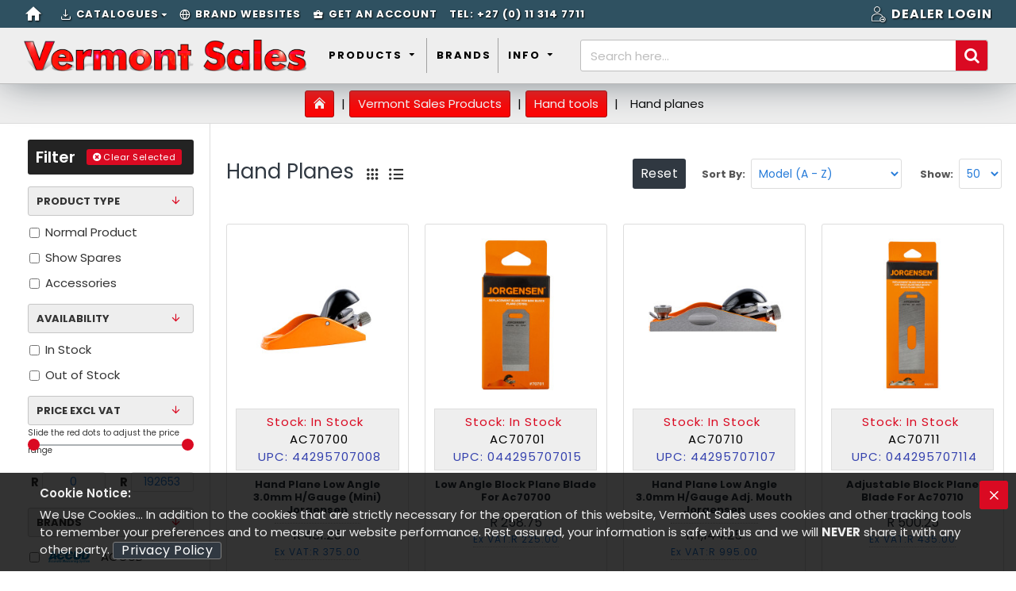

--- FILE ---
content_type: text/css
request_url: https://www.vermontsales.co.za/image/journal3/catalog/view/theme/journal3/stylesheet/information.css
body_size: 4434
content:
    #display-concepts html {
        scroll-behavior: smooth;
    }

    #display-concepts .panel-default>.panel-heading {
        color: #ffffff;
        background-color: #2f5161;
        border-color: #192b34;
    }

    #display-concepts h3.panel-title {
        font-size: 22px;
        font-weight: normal;
    }

    #display-concepts h4.panel-title {
        font-size: 18px;
        font-weight: normal;
    }

    .mobile .pr-0 {
        padding: initial !important;
    }

    .mobile .pl-0 {
        padding: initial !important;
    }

    .mobile #display-concepts h4.panel-title {
        font-size: initial !important;
    }

    .mobile #display-concepts .bootstrap-menu {
        display: grid;
        gap: 20px;
    }

    #display-concepts ul.tick {
        padding-left: 10px !important;
    }

    #display-concepts .tick li:before {
        color: #3586ab;
        content: "\f00c";
        font-family: FontAwesome;
        padding-right: 5px;
    }

    #display-concepts .tick li {
        list-style: none;
    }

    #display-concepts .panel-success>.panel-heading {
        color: #fff;
        background-color: #3daa11;
        border-color: #3daa11;
    }

    #display-concepts .panel-success {
        border-color: #3daa11;
    }

    #display-concepts .display-image {
        margin-bottom: 25px;
    }

    #display-concepts .caption {
        user-select: none;
        background: #eaeaea;
        padding: 4px 12px;
        text-align: center;
        border-radius: 3px;
        width: fit-content;
        margin: 25px auto;
        box-shadow: 0px 0px 14px #959595;
    }

    #display-concepts .bootstrap-menu {
        margin-bottom: 20px;
    }

    #display-concepts.PG-Professional-styles .panel-primary>.panel-heading {
        color: #fff;
        background-color: #d1791e;
        border-color: #d1791e;
    }

    #display-concepts.PG-Professional-styles .panel-primary {
        border-color: #d1791e;
    }

    /* ----------------------- Catalogue Download ---------------------*/
    #download-infopages .table {
        border: none !important;
    }

    #download-infopages .pdfdownload::before {
        content: "\f1c1";
        font-family: "FontAwesome";
        font-size: 30px;
        color: #dd0017;
        margin-left: 5px;
        margin-right: 5px;
    }

    #download-infopages .website::before {
        content: "\f0ac";
        font-family: "FontAwesome";
        font-size: 30px;
        color: #dd0017;
        margin-left: 5px;
        margin-right: 5px;
    }

    #download-infopages tr.alpha {
        background: linear-gradient(to left, black, rgba(255, 0, 0, 0));
        color: #FFF;
        letter-spacing: 1px;
        font-size: 16px;
    }

    #download-infopages .table th {
        border-bottom: 1px solid #ddd;
        border-collapse: collapse;
    }

    #download-infopages a.button {
        min-width: 12rem;
        text-align: center;
        color: #FFFFFF;
    }

    #download-infopages .pagination>li>a,
    .pagination>li>span {
        padding-top: 8px;
        padding-right: 10px;
        padding-bottom: 8px;
        padding-left: 10px;
    }

    #download-infopages .pagination>li:last-of-type {
        display: none;
    }

    #download-infopages li.disabled {
        visibility: hidden;
    }

    #download-infopages .pagination-results {
        position: sticky;
        top: 71px;
        z-index: 9999;
        box-shadow: 0px 0px 20px rgb(0 0 0 / 50%);
        background-color: rgb(232 232 232 / 75%);
    }

    #download-infopages .brand-alpha {
        background: linear-gradient(to left, #2f5161, rgba(255, 0, 0, 0));
        color: #FFF;
        letter-spacing: 1px;
        padding: 4px 0px;
        margin: 10px auto;
        border-radius: 4px;
    }

    #download-infopages .brand-alpha span {
        float: right;
        padding-right: 15px;
        font-size: 2rem;
    }

    #download-infopages .brand-headings {
        background: #eeeeee;
        font-size: initial;
        font-weight: bold;
        padding: 6px;
        margin-bottom: 10px;
    }

    #download-infopages .content-row {
        border-bottom: 1px solid #b8b8b8;
        padding: 10px 0;
        margin-bottom: 10px;
        min-height: 70px;
    }

    #download-infopages img.img-responsive {
        max-height: 50px;
        margin: auto;
    }

    div#download-infopages {
        font-size: initial;
    }

    #download-infopages a.pdfdownload {
        border: 1px solid #dd005d;
        border-radius: 3px;
        background: #fff0ef;
    }

    #download-infopages a.pdfdownload:hover {
        filter: hue-rotate(180deg);
        -webkit-filter: hue-rotate(180deg);
        border: 1px dotted red;
        border-radius: 4px;
        margin: -5px;
        padding: 4px;
        background: rgba(255, 0, 0, 0.1);
    }

    #download-infopages a.website {
        border: 1px solid #dd005d;
        border-radius: 3px;
        background: #fff0ef;
    }

    #download-infopages a.website:hover {
        filter: hue-rotate(180deg);
        -webkit-filter: hue-rotate(180deg);
        border: 1px dotted red;
        border-radius: 4px;
        margin: -5px;
        padding: 4px;
        background: rgba(255, 0, 0, 0.1);
    }

    @media only screen and (max-width: 991px) {
        #download-infopages .content-row div {
            padding: 10px 0;
            text-align: center;
        }

    }

    @media only screen and (max-width: 991px) {
        #download-infopages .brand-headings {
            display: none
        }
    }

    @media only screen and (max-width: 991px) {
        #download-infopages .pdfdownload:after {
            content: 'PDF Download';
            font-size: 2rem;
            padding: 0 10px;
            color: red;
        }
    }

    @media only screen and (max-width: 991px) {
        #download-infopages .website:after {
            content: 'Visit Website';
            font-size: 2rem;
            padding: 0 10px;
            color: red;
        }
    }

    @media only screen and (max-width: 991px) {
        #download-infopages .brand-alpha {
            height: 50px !important;
            text-shadow: 1px 1px 2px #000;
        }
    }

    /* ------------------------- Leaflets -------------*/
    #download-infopages .divTableHead {
        background: #eeeeee;
        font-size: initial;
        font-weight: bold;
        padding: 6px;
        margin-bottom: 10px;
    }

    #download-infopages .counterCell {
        text-align: center;
    }

    #download-infopages .counterCell:before {
        content: counter(tableCount);
        counter-increment: tableCount;
    }

    #download-infopages .divTable {
        display: table;
        counter-reset: tableCount;
        width: 100%;
    }

    #download-infopages .divTableRow {
        display: table-row;
    }

    #download-infopages .divTableHeading {
        background-color: #EEE;
        display: table-header-group;
    }

    #download-infopages .divTableCell,
    #download-infopages .divTableHead {
        display: table-cell;
        padding: 10px 10px;
    }

    #download-infopages .divTableHeading {
        background-color: #EEE;
        display: table-header-group;
        font-weight: bold;
    }

    #download-infopages .divTableFoot {
        background-color: #EEE;
        display: table-footer-group;
        font-weight: bold;
    }

    #download-infopages .divTableBody {
        display: table-row-group;
    }

    #download-infopages .page {
        margin-top: -155px;
        padding-top: 155px;
    }

    #download-infopages .pagination>li>a,
    .pagination>li>span {
        padding-top: 8px;
        padding-right: 10px;
        padding-bottom: 8px;
        padding-left: 10px;
    }

    #download-infopages .pagination>li:last-of-type {
        display: none;
    }

    #download-infopages.leaflets .pagination>li:not(:first-of-type) {
        margin-left: 5px;
        min-width: 80px;
    }

    #download-infopages li.disabled {
        visibility: hidden;
    }

    #download-infopages .pagination-results {
        position: sticky;
        top: 71px;
        z-index: 1;
        box-shadow: 0px 0px 20px rgb(0 0 0 / 50%);
        background-color: rgb(232 232 232 / 75%);
    }

    #download-infopages .divTableRow:nth-child(odd) {
        background: #fafafa;
        outline: 1px solid #e7e7e7;
    }

    #download-infopages .divTableRow:nth-child(even) {
        outline: 1px solid #e7e7e7;
    }

    #download-infopages .divTableRow:hover {
        background: #dadada;
    }

    #download-infopages a img:hover {
        filter: hue-rotate(180deg);
        -webkit-filter: hue-rotate(180deg);
    }

    #download-infopages kbd a {
        color: #FFF;
        font-size: initial;
        white-space: nowrap;
    }

    #download-infopages kbd a:hover {
        color: #dbfbff;
    }

    #download-infopages kbd {
        background-color: #ff0606
    }

    #download-infopages kbd:hover {
        background-color: #a10000
    }

    /* Careers page */

    #career-page h3.area {
  margin-top: 5px;
  text-align: center;
  border: 1px solid rgb(194 194 194);
  border-radius: 5px;
  padding: 8px 12px;
  background: rgb(255 255 255);
  font-size: 18px;
  font-weight: 500;
  letter-spacing: 1px;
  box-shadow: 0.5px 0.5px 2px #d5d5d6;
}

#career-page h3.area:before {
  content: url("data:image/svg+xml,%3Csvg xmlns='http://www.w3.org/2000/svg' width='25' height='auto' viewBox='0 0 17.35 13.83'%3E%3Cg fill-rule='evenodd'%3E%3Cdefs%3E%3C/defs%3E%3Cpath d='M0.05 13.72c0.06,0.07 0.14,0.11 0.22,0.11l16.81 0c0.15,0 0.27,-0.12 0.27,-0.27 0,-0.03 0,-0.05 -0.01,-0.08l-2.71 -9.49c-0.03,-0.11 -0.14,-0.19 -0.26,-0.19 0,0 0,0 0,0l-3.25 0c0,0 0,0 0,0l-4.82 0c0,0 -0.01,0 -0.01,0l-0.67 0c-0.09,0.18 -0.18,0.36 -0.27,0.54l0.63 0 -0.13 0.77c0,0.01 0,0.03 0,0.04 0,0.07 0.02,0.13 0.07,0.18l0.4 0.45 -0.35 0.22c-0.08,0.05 -0.12,0.13 -0.12,0.23 0,0.05 0.01,0.11 0.05,0.16l0.5 0.68 -0.67 1.01 -1.4 0 -0.62 -0.79 -0.25 -0.57c-0.04,-0.08 -0.11,-0.14 -0.2,-0.16l-0.67 -0.13 0.37 -1.29c-0.11,-0.18 -0.25,-0.4 -0.38,-0.65l-2.57 8.99c-0.01,0.03 -0.01,0.05 -0.01,0.08 0,0.06 0.02,0.11 0.05,0.16l0 0zm6.9 -6.82l-0.44 -0.6 0.37 -0.23c0.08,-0.05 0.12,-0.14 0.12,-0.23 0,-0.07 -0.02,-0.14 -0.07,-0.18l-0.52 -0.59 0.12 -0.73 4.18 0 -0.37 0.86 -0.71 0.11c-0.09,0.02 -0.17,0.08 -0.21,0.17l-0.27 0.64c-0.01,0.03 -0.02,0.07 -0.02,0.11 0,0.08 0.04,0.16 0.11,0.21l0.46 0.35c0.11,-0.15 0.23,-0.29 0.37,-0.41l-0.34 -0.25 0.13 -0.3 0.71 -0.12c0.09,-0.01 0.17,-0.07 0.21,-0.16l0.52 -1.21 2.87 0 1.41 4.95 -0.84 -0.41 -0.59 -1.02c-0.04,-0.06 -0.1,-0.11 -0.17,-0.13l-0.22 -0.04c0.04,0.18 0.07,0.36 0.07,0.55 0,0.04 0,0.08 -0.01,0.13l0.5 0.85c0.02,0.05 0.06,0.08 0.11,0.11l1.35 0.66 0.94 3.3 -6.46 0c0,0 0,0 0,0 0,-0.04 -0.01,-0.08 -0.02,-0.11l-0.36 -0.86c-0.03,-0.06 -0.07,-0.1 -0.12,-0.13l-1.51 -0.83 0.22 -0.5c0.02,-0.03 0.03,-0.07 0.03,-0.11 0,-0.09 -0.06,-0.18 -0.14,-0.23l-0.85 -0.5 1.29 -1.86 0.42 0.07c0,-0.18 0.02,-0.36 0.06,-0.54l-0.56 -0.09c-0.01,-0.01 -0.03,-0.01 -0.04,-0.01 -0.09,0 -0.18,0.05 -0.23,0.12l-1.41 2.04 -0.17 -0.1 0 -0.57c0,-0.07 -0.03,-0.14 -0.08,-0.19l-0.57 -0.57 0.74 -1.11c0.03,-0.04 0.04,-0.09 0.04,-0.15 0,-0.06 -0.01,-0.11 -0.05,-0.16l0 0zm-4.51 0.06l0.58 0.11 0.21 0.47c0.01,0.02 0.02,0.04 0.04,0.06l0.72 0.92c0.05,0.06 0.13,0.1 0.21,0.1l1.56 0.01 0.57 0.56 0 0.61c0,0.1 0.05,0.19 0.13,0.24l1.42 0.83 -0.22 0.5c-0.02,0.03 -0.03,0.07 -0.03,0.11 0,0.1 0.06,0.19 0.14,0.24l1.64 0.9 0.28 0.67 -9.06 0 1.81 -6.33zm1.49 -1.54l0 0c0.1,0 0.18,-0.05 0.23,-0.12 0.16,-0.25 1.53,-2.46 1.53,-3.44 0,-0.99 -0.82,-1.86 -1.76,-1.86 -0.94,0 -1.76,0.87 -1.76,1.86 0,1.1 1.38,3.21 1.54,3.44 0.05,0.08 0.13,0.12 0.22,0.12l0 0zm0 -4.88c0.65,0 1.22,0.62 1.22,1.32 0,0.59 -0.75,1.98 -1.22,2.78 -0.48,-0.77 -1.22,-2.11 -1.22,-2.78 0,-0.7 0.57,-1.32 1.22,-1.32zm0.95 1.26c0,-0.53 -0.42,-0.95 -0.95,-0.95 -0.52,0 -0.95,0.42 -0.95,0.95 0,0.52 0.43,0.95 0.95,0.95 0.53,-0.01 0.95,-0.43 0.95,-0.95l0 0zm-1.36 0c0,-0.23 0.19,-0.41 0.41,-0.41 0.23,0 0.41,0.18 0.41,0.41 0,0.22 -0.18,0.4 -0.41,0.4 -0.22,0 -0.41,-0.18 -0.41,-0.4l0 0zm8 9.99l0.01 0c0.09,0 0.17,-0.04 0.22,-0.12 0.16,-0.25 1.54,-2.46 1.54,-3.43 0,-1 -0.83,-1.87 -1.77,-1.87 -0.94,0 -1.76,0.87 -1.76,1.87 0,1.1 1.38,3.2 1.54,3.43 0.05,0.08 0.13,0.12 0.22,0.12l0 0zm0 -4.88c0.65,0 1.22,0.62 1.22,1.33 0,0.59 -0.75,1.97 -1.22,2.77 -0.48,-0.76 -1.22,-2.1 -1.22,-2.77 0,-0.71 0.57,-1.33 1.22,-1.33zm0.95 1.26c0,-0.53 -0.42,-0.95 -0.95,-0.95 -0.52,0 -0.95,0.42 -0.95,0.95 0,0.52 0.43,0.95 0.95,0.95 0.53,0 0.95,-0.43 0.95,-0.95zm-1.35 0c0,-0.23 0.18,-0.41 0.4,-0.41 0.23,0 0.41,0.18 0.41,0.41 0,0.22 -0.18,0.4 -0.41,0.4 -0.22,0 -0.4,-0.18 -0.4,-0.4z' id='1738234951674-2700851_Layer_x0020_1' fill-rule='nonzero'%3E%3C/path%3E%3C/g%3E%3C/svg%3E") !important;
  font-family: FontAwesome;
  padding-right: 10px;
  font-size: 16px;
}

#career-page .panel-heading {
  font-size: 20px;
  padding: 5px 15px;
}

#career-page .panel-heading:before {
  content: "\f0a9";
  font-family: FontAwesome;
  padding-right: 10px;
  color: #fff;
}

#career-page .panel-body {
  background: rgb(255 251 244);
}

#career-page kbd:hover {
  background: #636363
}

#career-page kbd {
  cursor: pointer;
  margin-left: 5px;
  white-space: nowrap;
}

#career-page .addReadMore.showlesscontent .SecSec,
#career-page .addReadMore.showlesscontent .readLess {
  display: none;
}

#career-page .addReadMore.showmorecontent .readMore {
  display: none;
}

#career-page .addReadMoreWrapTxt.showmorecontent .SecSec,
#career-page .addReadMoreWrapTxt.showmorecontent .readLess {
  display: block;
}

#career-page .showmorecontent {
  display: inline !important;
}

#career-page .contentspacing {
  margin-bottom: 20px;
}

#career-page .multi-button {
  text-align: center;
  margin-top: 20px;
  line-height: 2.5;
}

#career-page a.job-advert {
  background: #2f5161 !important;
  border-color: #1a303a !important;
}

#career-page a.job-advert:hover {
  border: 1px solid #666 !important;
  background: #393939 !important;
  color: #ffffff !important;
}

#career-page .multi-button .button {
  margin: 5px;
  border: 1px solid #a40000;
  padding: 2px 15px;
  background-color: #c40000;
  color: #fff;
  border-radius: 3px;
  transition: all 0.23s ease-in-out 0.08s;
}

#career-page .multi-button .button:hover {
  border: 1px solid #666;
  background: #393939;
  color: #ffffff !important;
}

#career-page .panel-primary>.panel-heading {
  color: #fff;
  background-color: #474747;
  border-color: #000000;
}

#career-page .panel-primary {
  border-color: #d7d2c9;
}

    /* ================== Drop-down Menu for Information Pages 
    ================= CAN BE REMOVED IF NOT USED==================== */
    #info-page-menu ul,
    #info-page-menu li,
    menu,
    #info-page-menu nav {
        margin: 0;
        padding: 0;
        border: 0;
        vertical-align: baseline;
    }

    #info-page-menu menu,
    #info-page-menu nav {
        display: block;
    }

    #info-page-menu ol,
    #info-page-menu ul {
        list-style: none;
    }

    #info-page-menu body {
        color: #404040;
        font-weight: normal;
        line-height: 20px;
        background-repeat: no-repeat;
        background-color: #ddd;
        background-image: #ddd;
    }

    .info-page-menu {
        position: inherit;
        display: inline-flex;
        gap: 10px;
    }

    .info-page-menu .info-page-navigation {
        text-align: left;
    }

    .info-page-navigation {
        position: relative;
        /* padding: 8px 12px 8px 8px;
        display: inline-block;
        vertical-align: baseline; */
    }

    .info-page-navigation img {
        float: left;
        width: 32px;
        height: 32px;
        margin-right: 8px;
    }

    .info-page-navigation h5 {
        cursor: pointer;
        float: left;
        font-size: 16px;
        color: #fff;
        border: 1px solid #c70101;
        padding: 8px 10px;
        border-radius: 6px;
        background: red;
        -webkit-transition: background-color 1s ease-out;
        -moz-transition: background-color 1s ease-out;
        -o-transition: background-color 1s ease-out;
        transition: background-color 1s ease-out;
    }

    .info-page-navigation h5:hover {
        background: #eee;
        border-color: #c0c0c0;
        color: #000;
    }

    .info-page-navigation:hover ul {
        visibility: visible;
        opacity: 1;
        padding: 4px 0 6px;
    }

    .info-page-navigation ul {
        position: absolute;
        z-index: 999;
        list-style: none;
        visibility: hidden;
        opacity: 0;
        top: 75%;
        left: 0;
        right: -70px; /* sets width of drop-down*/
        max-height: 500px; /* adding a scroll bar for tall menus*/
        overflow-y: scroll; /* adding a scroll bar for tall menus*/
        overflow-x: hidden;
        border: 1px solid;
        border-color: #a1b9fb #a1b9fb #a1b9fb;
        border-radius: 5px;
        -webkit-transition-property: opacity, padding, visibility;
        -moz-transition-property: opacity, padding, visibility;
        -ms-transition-property: opacity, padding, visibility;
        -o-transition-property: opacity, padding, visibility;
        transition-property: opacity, padding, visibility;
        -webkit-transition: 0.2s ease-out;
        -moz-transition: 0.2s ease-out;
        -ms-transition: 0.2s ease-out;
        -o-transition: 0.2s ease-out;
        transition: 0.2s ease-out;
        background-color: aliceblue;
        -webkit-box-shadow: inset 0 0 0 1px rgba(255, 255, 255, 0.9), 0 1px 2px rgba(0, 0, 0, 0.1);
        box-shadow: inset 0 0 0 1px rgba(255, 255, 255, 0.9), 0 1px 2px rgba(0, 0, 0, 0.1);
    }

    .info-page-navigation ul li a {
        text-decoration: none;
        padding: 7px 10px;
    }

    .info-page-navigation ul:before,
    .info-page-navigation ul:after,
    .info-page-navigation li:first-child:after {
        display: block;
        content: '';
        width: 0;
        height: 0;
        position: absolute;
        left: 15px;
        border: 7px outset transparent;
    }

    .info-page-navigation ul:before {
        border-bottom: 7px solid #a1b9fb;
        top: -14px;
    }

    .info-page-navigation li:first-child:after {
        border-bottom: 7px solid #fff;
        top: -13px;
    }

    .info-page-navigation ul:after {
        border-bottom: 7px solid #EEF3FE;
        top: -12px;
    }

    .info-page-navigation li {
        padding: 0 12px;
        font-size: 14px;
        color: #838ca2;
        text-shadow: 0 1px #fff;
    }

    .info-page-navigation li.sep {
        font-weight: bold;
        info-page-navigation-select: none;
        border-top: 1px solid #b4bbce;
        padding-top: 4px;
        margin-top: 4px;
        -webkit-box-shadow: inset 0 1px rgba(255, 255, 255, 0.6);
        box-shadow: inset 0 1px rgba(255, 255, 255, 0.6);
    }

    .info-page-navigation li a {
        display: block;
        position: relative;
        margin: 0 -13px;
        padding: 0 20px 0 12px;
        color: #313a4f;
        border: 1px solid transparent;
    }

    .info-page-navigation li a:hover {
        color: #fff;
        text-decoration: none;
        text-shadow: 0 1px rgba(0, 0, 0, 0.3);
        border-color: #5a70b0 #495d98 #42558a;
        background-color: #000;
    }

    .info-page-navigation li a:hover:after {
        display: block;
    }

    .info-page-navigation li a:after {
        display: none;
        content: '';
        width: 0;
        height: 0;
        position: absolute;
        top: 50%;
        right: 5px;
        margin-top: -4px;
        border: 4px solid transparent;
        border-left-color: #FFF;
        border-left-color: #FFF;
    }
